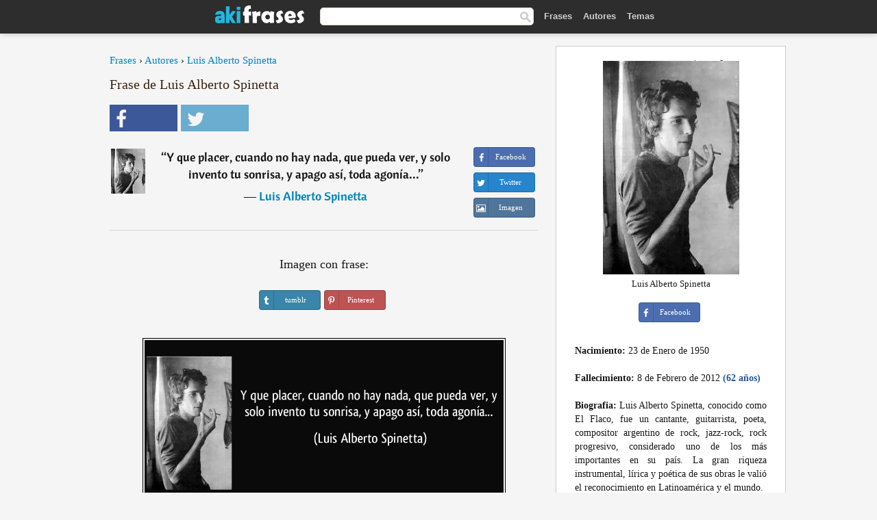

--- FILE ---
content_type: text/html; charset=UTF-8
request_url: https://akifrases.com/frase/192902
body_size: 6253
content:
<!DOCTYPE html>
<html lang="es" xml:lang="es"><head prefix="og: http://ogp.me/ns# fb: http://ogp.me/ns/fb# akifrases: http://ogp.me/ns/fb/akifrases#">
<meta http-equiv="content-type" content="text/html; charset=UTF-8"> 

  <title>Y que placer, cuando no hay nada, que pueda ver, y solo invento...</title>
  
  <meta name="description" content="Luis Alberto Spinetta - Y que placer, cuando no hay nada, que pueda ver, y solo invento tu sonrisa, y apago así, toda agonía... - Frases y Citas" />

<link href="/css/basev2.1.0.css" media="screen" rel="stylesheet" type="text/css" />
<meta name="viewport" content="width=device-width, initial-scale=1, maximum-scale=1">
  <meta property="og:title" content="Luis Alberto Spinetta" />
  <meta property="og:type" content="akifrases:frase" />
  <meta property="og:site_name" content="Aki Frases" />
  <meta property="og:description" content="Y que placer, cuando no hay nada, que pueda ver, y solo invento tu sonrisa, y apago así, toda agonía..." />
  <meta property="og:image" content="https://akifrases.com/imagenes/luis-alberto-spinetta.jpg" />
  <meta property="og:url" content="https://akifrases.com/frase/192902" />  
  <meta property="fb:app_id" content="126239784251735"/>  <meta property="fb:admins" content="100002369446852" />
  <meta itemprop="image" content="https://akifrases.com/imagenes/luis-alberto-spinetta.jpg" />
  <link rel="image_src" href="https://akifrases.com/imagenes/luis-alberto-spinetta.jpg" />  
  <link rel="apple-touch-icon" sizes="57x57" href="/apple-touch-icon-57x57.png?v=2016">
  <link rel="apple-touch-icon" sizes="60x60" href="/apple-touch-icon-60x60.png?v=2016">
  <link rel="apple-touch-icon" sizes="72x72" href="/apple-touch-icon-72x72.png?v=2016">
  <link rel="apple-touch-icon" sizes="76x76" href="/apple-touch-icon-76x76.png?v=2016">
  <link rel="apple-touch-icon" sizes="114x114" href="/apple-touch-icon-114x114.png?v=2016">
  <link rel="apple-touch-icon" sizes="120x120" href="/apple-touch-icon-120x120.png?v=2016">
  <link rel="apple-touch-icon" sizes="144x144" href="/apple-touch-icon-144x144.png?v=2016">
  <link rel="apple-touch-icon" sizes="152x152" href="/apple-touch-icon-152x152.png?v=2016">
  <link rel="apple-touch-icon" sizes="180x180" href="/apple-touch-icon-180x180.png?v=2016">
  <link rel="icon" type="image/png" href="/favicon-32x32.png?v=2016" sizes="32x32">
  <link rel="icon" type="image/png" href="/android-chrome-192x192.png?v=2016" sizes="192x192">
  <link rel="icon" type="image/png" href="/favicon-96x96.png?v=2016" sizes="96x96">
  <link rel="icon" type="image/png" href="/favicon-16x16.png?v=2016" sizes="16x16">
  <link rel="manifest" href="/manifest.json?v=2016">
  <link rel="mask-icon" href="/safari-pinned-tab.svg?v=2016" color="#5bbad5">
  <link rel="shortcut icon" href="/favicon.ico?v=2016">
  <meta name="apple-mobile-web-app-title" content="aki frases">
  <meta name="application-name" content="aki frases">
  <meta name="msapplication-TileColor" content="#2b5797">
  <meta name="msapplication-TileImage" content="/mstile-144x144.png?v=2016">
  <meta name="theme-color" content="#ffffff">
   
   
   
<script async src="https://www.googletagmanager.com/gtag/js?id=G-C9PKY8KXCL"></script>
<script>
  window.dataLayer = window.dataLayer || [];
  function gtag(){dataLayer.push(arguments);}
  gtag('js', new Date());

  gtag('config', 'G-C9PKY8KXCL');
</script>
<link rel="canonical" href="https://akifrases.com/frase/192902" />
<script async src="//pagead2.googlesyndication.com/pagead/js/adsbygoogle.js"></script>
<script>
  (adsbygoogle = window.adsbygoogle || []).push({
    google_ad_client: "ca-pub-6631402814758980",
    enable_page_level_ads: true
  });
</script>

 
</head>

<body>
<div class="content">
  

    <div id="tbar_w">
	<div class="uitext" id="siteheader">

<div class="shwrapper">	


<div id="logo">
<a href="/">

<img alt="Frases, Citas y Refranes" src="/img/aki_v3.svg" width="130" height="36">

</a>
</div>
<div id="sitesearch">
<form accept-charset="UTF-8" action="/frases/" method="get" name="headerSearchForm">
<div class="auto_complete_field_wrapper">
<input class="greyText" id="sitesearch_field" name="q" type="text" autocomplete="off">        
<input type="hidden" name="t" value="1">

</div>
<a class="submitLink" href="#" onclick="document.headerSearchForm.submit(); return false;" rel="nofollow"><img alt="Buscar" src="/img/mg.png" title="Frases, Citas y Autores" width="16"></a>
</form>
</div>

<ul class="nav" id="sitenav">
<li>
<a href="/" class="navlink" id="quotes2li">Frases</a>
</li>
<li>
<a href="/autores/" class="navlink" id="authors2li">Autores</a>
</li>
<li>
<a href="/temas/" class="navlink" id="topics2li">Temas</a>
</li>

</ul>

<div class="loginbar">
<div class="ubtn-group" id="lbsearch"><a href="/frases/" class="ubtn ubtn-inverse"> <i class="icon-search icon-white nbarbtn"></i></a></div><div class="ubtn-group" id="lbmore"><a href="#showmore" class="ubtn ubtn-inverse"> <i class="icon-menu icon-white nbarbtn"></i></a></div>
</div>


</div>
</div>

</div>



  <div class="mainContentContainer ">
    <div class="mainContent">
      

      <div class="mainContentFloat">

<div class="leftContainer">
	<br />
	
	<div style="margin-bottom:10px;font-size:15px"><a href="/">Frases</a> › <a href="/autores/">Autores</a> › <a href="/autor/luis-alberto-spinetta">Luis Alberto Spinetta</a></div><h1>Frase de Luis Alberto Spinetta</h1><div class="search_social"><div class="fb_share"><a class="socialBtn square" href="javascript:void(0);" rel="nofollow" onclick="sbWindow('https://www.facebook.com/sharer/sharer.php?u=https://akifrases.com/frase/192902',640,360);"><i class="fa-facebook fa sb2"></i><span></span></a></div><div class="tweet_share"><a class="socialBtn square" href="javascript:void(0);" rel="nofollow" onclick="sbWindow('https://twitter.com/intent/tweet?original_referer=https://akifrases.com/frase/192902&amp;text=Y+que+placer%2C+cuando+no+hay+nada%2C+que+pueda+ver%2C+y+solo+invento+tu+sonrisa%2C+y+apago+as%C3%AD%2C+toda+agon%C3%ADa...+%23frases&amp;url=https://akifrases.com/frase/192902',570,270);"><i class="fa-twitter fa sb2"></i><span></span></a></div></div><br /><div class="quotes"><div class="quote"><div class="quoteDetails"><table><tbody><tr><td class="qd_td"><a href="/autor/luis-alberto-spinetta"><img alt="Luis Alberto Spinetta"  src="/imagenes/luis-alberto-spinetta-s1.jpg" srcset="/imagenes/luis-alberto-spinetta-s1@2x.jpg 2x" width="50" height="66" /></a></td><td class="swidth"><div class="quoteText2">“<a href="/frase/192902" class="qlink">Y que placer, cuando no hay nada, que pueda ver, y solo invento tu sonrisa, y apago así, toda agonía...</a>” <br /><div class="qauthor">  ― <a href="/autor/luis-alberto-spinetta">Luis Alberto Spinetta</a></div></div></td></tr></tbody></table></div><div class="action"><div class="acdblock"><div class="abtndiv"><a href="javascript:void(0);" rel="nofollow" onclick="sbWindow('https://www.facebook.com/sharer/sharer.php?u=https://akifrases.com/frase/192902',640,360);" class="btn btn-block btn-social btn-xs btn-facebook" > <span class="fa fa-facebook"></span><div class="abtnlabel">Facebook</div></a></div><div class="abtndiv"><a href="javascript:void(0);" rel="nofollow" onclick="sbWindow('https://twitter.com/intent/tweet?original_referer=https://akifrases.com/frase/192902&amp;text=Y+que+placer%2C+cuando+no+hay+nada%2C+que+pueda+ver%2C+y+solo+invento+tu+sonrisa%2C+y+apago+as%C3%AD%2C+toda+agon%C3%ADa...&amp;url=https://akifrases.com/frase/192902',570,270);" class="btn btn-block btn-social btn-xs btn-twitter"> <span class="fa fa-twitter"></span><div class="abtnlabel">Twitter</div></a></div><div id="wappbtn" class="abtndiv"><a class="btn btn-block btn-social btn-xs btn-wapp" href="whatsapp://send?text=Y que placer, cuando no hay nada, que pueda ver, y solo invento tu sonrisa, y apago así, toda agonía... - Luis Alberto Spinetta - https://akifrases.com/frase/192902"> <span class="fa fa-wapp"></span><div class="abtnlabel">WhatsApp</div></a></div><div class="abtndiv"><a href="/frase/192902" class="btn btn-block btn-social btn-xs btn-img"> <span class="fa fa-img"></span><div class="abtnlabel">Imagen</div></a></div></div></div></div></div><div class="flleft tcenter swidth" id="imgfrase"><div class="fs18"><br>Imagen con frase: </div><br /><div id="isbtns"><div><div class="abtndiv"><a href="javascript:void(0);" rel="nofollow" onclick="sbWindow('https://www.tumblr.com/share/photo?source=https%3A%2F%2Fakifrases.com%2Ffrases-imagenes%2Ffrase-y-que-placer-cuando-no-hay-nada-que-pueda-ver-y-solo-invento-tu-sonrisa-y-apago-asi-toda-luis-alberto-spinetta-192902.jpg&amp;tags=frases%2Cfrase%2Ccitas%2CLuis+Alberto+Spinetta&amp;caption=Y+que+placer%2C+cuando+no+hay+nada%2C+que+pueda+ver%2C+y+solo+invento+tu+sonrisa%2C+y+apago+as%C3%AD%2C+toda+agon%C3%ADa...+%3Cbr+%2F%3E+%28Luis+Alberto+Spinetta%29&amp;clickthru=https%3A%2F%2Fakifrases.com%2Ffrase%2F192902',470,450);" class="btn btn-block btn-social btn-xs2 btn-tumblr"> <span class="fa fa-tumblr"></span><div class="abtnlabel">tumblr</div></a></div><div class="abtndiv"><a href="javascript:void(0);" rel="nofollow" onclick="sbWindow('https://pinterest.com/pin/create/button/?url=https%3A%2F%2Fakifrases.com%2Ffrase%2F192902&amp;media=https%3A%2F%2Fakifrases.com%2Ffrases-imagenes%2Ffrase-y-que-placer-cuando-no-hay-nada-que-pueda-ver-y-solo-invento-tu-sonrisa-y-apago-asi-toda-luis-alberto-spinetta-192902.jpg&amp;description=Y+que+placer%2C+cuando+no+hay+nada%2C+que+pueda+ver%2C+y+solo+invento+tu+sonrisa%2C+y+apago+as%C3%AD%2C+toda+agon%C3%ADa...+%28Luis+Alberto+Spinetta%29',570,350);" class="btn btn-block btn-social btn-xs2 btn-pinterest"> <span class="fa fa-pinterest"></span><div class="abtnlabel">Pinterest</div></a></div></div></div><br /><br /><img src="/frases-imagenes/frase-y-que-placer-cuando-no-hay-nada-que-pueda-ver-y-solo-invento-tu-sonrisa-y-apago-asi-toda-luis-alberto-spinetta-192902.jpg" alt="Y que placer, cuando no hay nada, que pueda ver, y solo invento tu sonrisa, y apago así, toda agonía... (Luis Alberto Spinetta)" title="Y que placer, cuando no hay nada, que pueda ver, y solo invento tu sonrisa, y apago así, toda agonía... (Luis Alberto Spinetta)" class="picmw"><br /></div><div class="clear"></div><div class="tcenter qborder mt20"><script async src="//pagead2.googlesyndication.com/pagead/js/adsbygoogle.js"></script>
<!-- akifrases_top1 -->
<ins class="adsbygoogle"
     style="display:inline-block;width:336px;height:280px"
     data-ad-client="ca-pub-6631402814758980"
     data-ad-slot="2148398813"></ins>
<script>
(adsbygoogle = window.adsbygoogle || []).push({});
</script></div><div class="opauthor">Más frases populares de Luis Alberto Spinetta</div><div class="quote"><div class="quoteDetails"><table><tbody><tr><td class="qd_td"><a href="/autor/luis-alberto-spinetta"><img alt="Luis Alberto Spinetta"  src="/imagenes/luis-alberto-spinetta-s1.jpg" srcset="/imagenes/luis-alberto-spinetta-s1@2x.jpg 2x" width="50" height="66" /></a></td><td class="swidth"><div class="quoteText2">“<a href="/frase/192903" class="qlink">Después de todo tú eres la única muralla... Si no te saltas nunca darás un solo paso...</a>” <br /><div class="qauthor">  ― <a href="/autor/luis-alberto-spinetta">Luis Alberto Spinetta</a></div></div></td></tr></tbody></table></div><div class="action"><div class="acdblock"><div class="abtndiv"><a href="javascript:void(0);" rel="nofollow" onclick="sbWindow('https://www.facebook.com/sharer/sharer.php?u=https://akifrases.com/frase/192903',640,360);" class="btn btn-block btn-social btn-xs btn-facebook" > <span class="fa fa-facebook"></span><div class="abtnlabel">Facebook</div></a></div><div class="abtndiv"><a href="javascript:void(0);" rel="nofollow" onclick="sbWindow('https://twitter.com/intent/tweet?original_referer=https://akifrases.com/frase/192903&amp;text=Despu%C3%A9s+de+todo+t%C3%BA+eres+la+%C3%BAnica+muralla...+Si+no+te+saltas+nunca+dar%C3%A1s+un+solo+paso...&amp;url=https://akifrases.com/frase/192903',570,270);" class="btn btn-block btn-social btn-xs btn-twitter"> <span class="fa fa-twitter"></span><div class="abtnlabel">Twitter</div></a></div><div id="wappbtn" class="abtndiv"><a class="btn btn-block btn-social btn-xs btn-wapp" href="whatsapp://send?text=Después de todo tú eres la única muralla... Si no te saltas nunca darás un solo paso... - Luis Alberto Spinetta - https://akifrases.com/frase/192903"> <span class="fa fa-wapp"></span><div class="abtnlabel">WhatsApp</div></a></div><div class="abtndiv"><a href="/frase/192903" class="btn btn-block btn-social btn-xs btn-img"> <span class="fa fa-img"></span><div class="abtnlabel">Imagen</div></a></div></div></div></div><div class="quote"><div class="quoteDetails"><table><tbody><tr><td class="qd_td"><a href="/autor/luis-alberto-spinetta"><img alt="Luis Alberto Spinetta"  src="/imagenes/luis-alberto-spinetta-s1.jpg" srcset="/imagenes/luis-alberto-spinetta-s1@2x.jpg 2x" width="50" height="66" /></a></td><td class="swidth"><div class="quoteText2">“<a href="/frase/192895" class="qlink">Tengo que aprender a volar entre tanta gente de pie.</a>” <br /><div class="qauthor">  ― <a href="/autor/luis-alberto-spinetta">Luis Alberto Spinetta</a></div></div></td></tr></tbody></table></div><div class="action"><div class="acdblock"><div class="abtndiv"><a href="javascript:void(0);" rel="nofollow" onclick="sbWindow('https://www.facebook.com/sharer/sharer.php?u=https://akifrases.com/frase/192895',640,360);" class="btn btn-block btn-social btn-xs btn-facebook" > <span class="fa fa-facebook"></span><div class="abtnlabel">Facebook</div></a></div><div class="abtndiv"><a href="javascript:void(0);" rel="nofollow" onclick="sbWindow('https://twitter.com/intent/tweet?original_referer=https://akifrases.com/frase/192895&amp;text=Tengo+que+aprender+a+volar+entre+tanta+gente+de+pie.&amp;url=https://akifrases.com/frase/192895',570,270);" class="btn btn-block btn-social btn-xs btn-twitter"> <span class="fa fa-twitter"></span><div class="abtnlabel">Twitter</div></a></div><div id="wappbtn" class="abtndiv"><a class="btn btn-block btn-social btn-xs btn-wapp" href="whatsapp://send?text=Tengo que aprender a volar entre tanta gente de pie. - Luis Alberto Spinetta - https://akifrases.com/frase/192895"> <span class="fa fa-wapp"></span><div class="abtnlabel">WhatsApp</div></a></div><div class="abtndiv"><a href="/frase/192895" class="btn btn-block btn-social btn-xs btn-img"> <span class="fa fa-img"></span><div class="abtnlabel">Imagen</div></a></div></div></div></div><div class="quote"><div class="quoteDetails"><table><tbody><tr><td class="qd_td"><a href="/autor/luis-alberto-spinetta"><img alt="Luis Alberto Spinetta"  src="/imagenes/luis-alberto-spinetta-s1.jpg" srcset="/imagenes/luis-alberto-spinetta-s1@2x.jpg 2x" width="50" height="66" /></a></td><td class="swidth"><div class="quoteText2">“<a href="/frase/192911" class="qlink">No habrá un destino incierto...Ni habrá distancia que pueda alejarme de ti...</a>” <br /><div class="qauthor">  ― <a href="/autor/luis-alberto-spinetta">Luis Alberto Spinetta</a></div></div></td></tr></tbody></table></div><div class="action"><div class="acdblock"><div class="abtndiv"><a href="javascript:void(0);" rel="nofollow" onclick="sbWindow('https://www.facebook.com/sharer/sharer.php?u=https://akifrases.com/frase/192911',640,360);" class="btn btn-block btn-social btn-xs btn-facebook" > <span class="fa fa-facebook"></span><div class="abtnlabel">Facebook</div></a></div><div class="abtndiv"><a href="javascript:void(0);" rel="nofollow" onclick="sbWindow('https://twitter.com/intent/tweet?original_referer=https://akifrases.com/frase/192911&amp;text=No+habr%C3%A1+un+destino+incierto...Ni+habr%C3%A1+distancia+que+pueda+alejarme+de+ti...&amp;url=https://akifrases.com/frase/192911',570,270);" class="btn btn-block btn-social btn-xs btn-twitter"> <span class="fa fa-twitter"></span><div class="abtnlabel">Twitter</div></a></div><div id="wappbtn" class="abtndiv"><a class="btn btn-block btn-social btn-xs btn-wapp" href="whatsapp://send?text=No habrá un destino incierto...Ni habrá distancia que pueda alejarme de ti... - Luis Alberto Spinetta - https://akifrases.com/frase/192911"> <span class="fa fa-wapp"></span><div class="abtnlabel">WhatsApp</div></a></div><div class="abtndiv"><a href="/frase/192911" class="btn btn-block btn-social btn-xs btn-img"> <span class="fa fa-img"></span><div class="abtnlabel">Imagen</div></a></div></div></div></div><br /><div style="font-size:20px;margin-top:30px;margin-bottom:40px;text-align:center;float:left;width:100%"><a href="/autor/luis-alberto-spinetta">Todas las frases de Luis Alberto Spinetta</a></div><div class="clear"></div><div class="gad tcenter mt15"><script async src="//pagead2.googlesyndication.com/pagead/js/adsbygoogle.js"></script>
<!-- akifrases_bottom -->
<ins class="adsbygoogle"
     style="display:inline-block;width:336px;height:280px"
     data-ad-client="ca-pub-6631402814758980"
     data-ad-slot="8055331614"></ins>
<script>
(adsbygoogle = window.adsbygoogle || []).push({});
</script></div></div>
<div class="rightContainer">
<div id="ainfobox"><div style="display:none" id="abadivr">Sobre o Autor:</div><img src="/imagenes/luis-alberto-spinetta.jpg" alt="Luis Alberto Spinetta" title="Luis Alberto Spinetta" style="max-width:250px;" /><br />Luis Alberto Spinetta<br><br><div class="abtndiv2"><a href="javascript:void(0);" rel="nofollow" onclick="sbWindow('https://www.facebook.com/sharer/sharer.php?u=https://akifrases.com/autor/luis-alberto-spinetta',640,360);" class="btn btn-block btn-social btn-xs btn-facebook" > <span class="fa fa-facebook"></span><div class="abtnlabel">Facebook</div></a></div><div id="ainfodata"><div style="text-align:left"><br /><b>Nacimiento:</b> 23 de Enero de 1950</div><div style="text-align:left"><br /><b>Fallecimiento:</b> 8 de Febrero de 2012  <span style="color:#275A99;font-weight:bold;">(62 años)</span></div><div style="text-align:justify"><br /><b>Biografia:</b> Luis Alberto Spinetta, conocido como El Flaco, fue un cantante, guitarrista, poeta, compositor argentino de rock, jazz-rock, rock progresivo, considerado uno de los más importantes en su país. La gran riqueza instrumental, lírica y poética de sus obras le valió el reconocimiento en Latinoamérica y el mundo.</div></div><br /><div class="tagsblock"><div class="atag"><a href="/autores/buscar/músicos">Músicos</a></div><div class="atag"><a href="/autores/buscar/compositores">Compositores</a></div><div class="atag"><a href="/autores/buscar/cantantes">Cantantes</a></div><div class="atag"><a href="/autores/buscar/guitarristas">Guitarristas</a></div><div class="atag"><a href="/autores/buscar/escritores">Escritores</a></div><div class="atag"><a href="/autores/buscar/poetas">Poetas</a></div><div class="atag"><a href="/autores/buscar/argentinos">Argentinos</a></div><div class="atag"><a href="/autores/buscar/nacidos-en-1950">Nacidos en 1950</a></div><div class="atag"><a href="/autores/buscar/nacidos-en-23-de-enero">Nacidos en 23 de Enero</a></div></div><div class="clear"></div></div><div class="clear"></div>
    <div class="clearFloats bigBox qotd" id="quote_of_the_day"><div class="h2Container gradientHeaderContainer" style="float:left"><h2 class="brownBackground">Frase del Día</h2></div><div class="bigBoxBody"><div class="bigBoxContent containerWithHeaderContent">
      <div id="quoteoftheday" >
        <div class="stacked mediumText"><b>“</b><i>No creo que nadie esté necesariamente preparado para la muerte. sólo cabe esperar que cuando llegue, sientes que has dicho lo querías decir</i><b>”</b> </div>

<div class="mediumText">
<div class="textRight">

—
<a href="/autor/johnny-depp"><strong>Johnny Depp</strong></a>

</div>
</div>


      </div>
	  

<div class="clear"></div></div></div><div class="bigBoxBottom"></div></div>
<div class="clear"></div>
<br />
<div id="adslot2">
<script async src="//pagead2.googlesyndication.com/pagead/js/adsbygoogle.js"></script>
<!-- akifrases_side2 -->
<ins class="adsbygoogle"
     style="display:inline-block;width:300px;height:600px"
     data-ad-client="ca-pub-6631402814758980"
     data-ad-slot="6526618016"></ins>
<script>
(adsbygoogle = window.adsbygoogle || []).push({});
</script></div>

<div id="exbar">
<a id="showmore">&nbsp;</a>
<div class="ubtn-group"><a href="/autores/" class="ubtn ubtn-inverse">Autores</a></div><div class="ubtn-group"><a href="/temas/" class="ubtn ubtn-inverse">Temas</a></div></div>


  <div class="containerWithHeader clearFloats bigBox"><div class="h2Container gradientHeaderContainer"><h2 class="brownBackground">Autores populares</h2></div><div class="bigBoxBody"><div class="bigBoxContent containerWithHeaderContent">
      
	  <div class="dpopauth"><div class="pop_authors" id="apop1" ><a href="/autor/dante-alighieri"><img src="/imagenes/dante-alighieri-s1.jpg" srcset="/imagenes/dante-alighieri-s1@2x.jpg 2x"  width="50" height="66" alt="Dante Alighieri" title="Dante Alighieri" /></a></div><div class="pop_authors" id="apop2" ><a href="/autor/walt-disney"><img src="/imagenes/walt-disney-s1.jpg" srcset="/imagenes/walt-disney-s1@2x.jpg 2x"  width="50" height="66" alt="Walt Disney" title="Walt Disney" /></a></div><div class="pop_authors" id="apop3" ><a href="/autor/alejandro-sanz"><img src="/imagenes/alejandro-sanz-s1.jpg" srcset="/imagenes/alejandro-sanz-s1@2x.jpg 2x"  width="50" height="66" alt="Alejandro Sanz" title="Alejandro Sanz" /></a></div><div class="pop_authors" id="apop4" ><a href="/autor/vicente-fox"><img src="/imagenes/vicente-fox-s1.jpg" srcset="/imagenes/vicente-fox-s1@2x.jpg 2x"  width="50" height="66" alt="Vicente Fox" title="Vicente Fox" /></a></div><div class="pop_authors" id="apop5" ><a href="/autor/carl-gustav-jung"><img src="/imagenes/carl-gustav-jung-s1.jpg" srcset="/imagenes/carl-gustav-jung-s1@2x.jpg 2x"  width="50" height="66" alt="Carl Gustav Jung" title="Carl Gustav Jung" /></a></div><div class="pop_authors" id="apop6" ><a href="/autor/heráclito"><img src="/imagenes/heraclito-s1.jpg" srcset="/imagenes/heraclito-s1@2x.jpg 2x"  width="50" height="66" alt="Heráclito" title="Heráclito" /></a></div><div class="pop_authors" id="apop7" ><a href="/autor/livio"><img src="/imagenes/livio-s1.jpg" srcset="/imagenes/livio-s1@2x.jpg 2x"  width="50" height="66" alt="Livio" title="Livio" /></a></div><div class="pop_authors" id="apop8" ><a href="/autor/josé-de-san-martín"><img src="/imagenes/jose-de-san-martin-s1.jpg" srcset="/imagenes/jose-de-san-martin-s1@2x.jpg 2x"  width="50" height="66" alt="José de San Martín" title="José de San Martín" /></a></div><div class="pop_authors" id="apop9" ><a href="/autor/teresa-de-calcuta"><img src="/imagenes/teresa-de-calcuta-s1.jpg" srcset="/imagenes/teresa-de-calcuta-s1@2x.jpg 2x"  width="50" height="66" alt="Teresa de Calcuta" title="Teresa de Calcuta" /></a></div><div class="pop_authors" id="apop10" ><a href="/autor/beatriz-villacañas"><img src="/imagenes/beatriz-villacanas-s1.jpg" srcset="/imagenes/beatriz-villacanas-s1@2x.jpg 2x"  width="50" height="66" alt="Beatriz Villacañas" title="Beatriz Villacañas" /></a></div><div class="pop_authors" id="apop11" ><a href="/autor/william-blake"><img src="/imagenes/william-blake-s1.jpg" srcset="/imagenes/william-blake-s1@2x.jpg 2x"  width="50" height="66" alt="William Blake" title="William Blake" /></a></div><div class="pop_authors" id="apop12" ><a href="/autor/thomas-fuller"><img src="/imagenes/thomas-fuller-s1.jpg" srcset="/imagenes/thomas-fuller-s1@2x.jpg 2x"  width="50" height="66" alt="Thomas Fuller" title="Thomas Fuller" /></a></div><div class="pop_authors" id="apop13" ><a href="/autor/terencio"><img src="/imagenes/terencio-s1.jpg" srcset="/imagenes/terencio-s1@2x.jpg 2x"  width="50" height="66" alt="Terencio" title="Terencio" /></a></div><div class="pop_authors" id="apop14" ><a href="/autor/john-lennon"><img src="/imagenes/john-lennon-s1.jpg" srcset="/imagenes/john-lennon-s1@2x.jpg 2x"  width="50" height="66" alt="John Lennon" title="John Lennon" /></a></div><div class="pop_authors" id="apop15" ><a href="/autor/silvio-rodríguez"><img src="/imagenes/silvio-rodriguez-s1.jpg" srcset="/imagenes/silvio-rodriguez-s1@2x.jpg 2x"  width="50" height="66" alt="Silvio Rodríguez" title="Silvio Rodríguez" /></a></div><div class="pop_authors dnone" id="apop16" ><a href="/autor/fernando-savater"><img src="/imagenes/fernando-savater-s1.jpg" srcset="/imagenes/fernando-savater-s1@2x.jpg 2x"  width="50" height="66" alt="Fernando Savater" title="Fernando Savater" /></a></div></div>

<div class="clear"></div>

<div class="atag" id="mpopauthors"><a href="/autores/buscar/populares">Más autores populares</a></div>

</div></div>
<div class="bigBoxBottom"></div></div>


  <div class="containerWithHeader clearFloats bigBox"><div class="h2Container gradientHeaderContainer"><h2 class="brownBackground">Temas más populares</h2></div><div id="themesblock" class="bigBoxBody"><div class="bigBoxContent containerWithHeaderContent">
      
	  <div id="poptagsblock tcenter swidth"><div class="atag mwtag"><a href="/frases/vida" class="actionLinkLite serif">Vida</a></div><div class="atag mwtag"><a href="/frases/Éxito" class="actionLinkLite serif">Éxito</a></div><div class="atag mwtag"><a href="/frases/mundo" class="actionLinkLite serif">Mundo</a></div><div class="atag mwtag"><a href="/frases/nada" class="actionLinkLite serif">Nada</a></div><div class="atag mwtag"><a href="/frases/amor" class="actionLinkLite serif">Amor</a></div><div class="atag mwtag"><a href="/frases/hacer" class="actionLinkLite serif">Hacer</a></div><div class="atag mwtag"><a href="/frases/hombres" class="actionLinkLite serif">Hombres</a></div><div class="atag mwtag"><a href="/frases/bien" class="actionLinkLite serif">Bien</a></div><div class="atag mwtag"><a href="/frases/tiempo" class="actionLinkLite serif">Tiempo</a></div><div class="atag mwtag"><a href="/frases/dios" class="actionLinkLite serif">Dios</a></div><div class="atag mwtag"><a href="/frases/gente" class="actionLinkLite serif">Gente</a></div><div class="atag mwtag"><a href="/frases/tener" class="actionLinkLite serif">Tener</a></div><div class="atag mwtag"><a href="/frases/verdad" class="actionLinkLite serif">Verdad</a></div><div class="atag mwtag"><a href="/frases/día" class="actionLinkLite serif">Día</a></div><div class="atag mwtag"><a href="/frases/estar" class="actionLinkLite serif">Estar</a></div><div class="atag mwtag"><a href="/frases/poder" class="actionLinkLite serif">Poder</a></div><div class="atag mwtag"><a href="/frases/mujer" class="actionLinkLite serif">Mujer</a></div><div class="atag mwtag"><a href="/frases/libertad" class="actionLinkLite serif">Libertad</a></div><div class="atag mwtag"><a href="/frases/vivir" class="actionLinkLite serif">Vivir</a></div><div class="atag mwtag"><a href="/frases/personas" class="actionLinkLite serif">Personas</a></div><div class="atag mwtag"><a href="/frases/decir" class="actionLinkLite serif">Decir</a></div><div class="atag mwtag"><a href="/frases/ver" class="actionLinkLite serif">Ver</a></div><div class="atag mwtag"><a href="/frases/corazón" class="actionLinkLite serif">Corazón</a></div><div class="atag mwtag"><a href="/frases/saber" class="actionLinkLite serif">Saber</a></div><div class="atag mwtag"><a href="/frases/mal" class="actionLinkLite serif">Mal</a></div><div class="atag mwtag"><a href="/frases/arte" class="actionLinkLite serif">Arte</a></div><div class="atag mwtag"><a href="/frases/felicidad" class="actionLinkLite serif">Felicidad</a></div><div class="atag mwtag"><a href="/frases/años" class="actionLinkLite serif">Años</a></div><div class="atag mwtag"><a href="/frases/alma" class="actionLinkLite serif">Alma</a></div><div class="atag mwtag"><a href="/frases/trabajo" class="actionLinkLite serif">Trabajo</a></div><div class="atag mwtag"><a href="/frases/historia" class="actionLinkLite serif">Historia</a></div><div class="atag mwtag"><a href="/frases/hoy" class="actionLinkLite serif">Hoy</a></div><div class="atag mwtag"><a href="/frases/estado" class="actionLinkLite serif">Estado</a></div><div class="atag mwtag"><a href="/frases/razón" class="actionLinkLite serif">Razón</a></div><div class="atag mwtag"><a href="/frases/pueblo" class="actionLinkLite serif">Pueblo</a></div><div class="atag mwtag" id="lastpoptag"><a href="/frases/momento" class="actionLinkLite serif">Momento</a></div></div>
<div class="clear"></div></div></div>
<div class="bigBoxBottom"></div>
</div>
</div>
      </div>
      <div class="clear"></div>
    </div>
    <div class="clear"></div>
  </div>

  <div class="clear"></div>
  ﻿  <div class="footerContainer">
    <div class="footer">
      <div class="copyright">
        © 2013-2025 Aki Frases      </div>
      <div class="adminLinksContainer">
        <ul class="adminLinks">
		
		  <li>
            <a href="https://www.facebook.com/akifrases" class="first" target="_blank">Facebook</a>
          </li>
		  
		  <li>
            <a href="/privacidad">Política de Privacidad</a>
          </li>
          <li>
            <a href="/contacto" rel="nofollow">Contacto</a>
          </li>

        </ul>
        <br /><br />
      </div>
    </div>
  </div>

   <script type="text/javascript"> 
function sbWindow(address,w,h) {

    var sTop = window.screen.height / 2 - (h / 2);
    var sLeft = window.screen.width / 2 - (w / 2);
    var sharer = window.open(address, "Compartilhar", "status=1,height=" + h + ",width=" + w + ",top=" + sTop + ",left=" + sLeft + ",resizable=0");
}
</script> 

 <script>
(function() {
      function gs(url,success){
        var script=document.createElement('script');
        script.src=url;
        var head=document.getElementsByTagName('head')[0],
            done=false;
        script.onload=script.onreadystatechange = function(){
          if ( !done && (!this.readyState || this.readyState == 'loaded' || this.readyState == 'complete') ) {
            done=true;
            success();
            script.onload = script.onreadystatechange = null;
            head.removeChild(script);
          }
        };
        head.appendChild(script);
      }
        gs('https://ajax.googleapis.com/ajax/libs/jquery/1.9.1/jquery.min.js',function(){
		gs('https://akifrases.com/js/akif_v2.1.js',function(){
		
				
		})
            
        });
    })();
</script> 
</div>


<script defer src="https://static.cloudflareinsights.com/beacon.min.js/vcd15cbe7772f49c399c6a5babf22c1241717689176015" integrity="sha512-ZpsOmlRQV6y907TI0dKBHq9Md29nnaEIPlkf84rnaERnq6zvWvPUqr2ft8M1aS28oN72PdrCzSjY4U6VaAw1EQ==" data-cf-beacon='{"version":"2024.11.0","token":"34c4da0388074e20a39ae6469b95919b","r":1,"server_timing":{"name":{"cfCacheStatus":true,"cfEdge":true,"cfExtPri":true,"cfL4":true,"cfOrigin":true,"cfSpeedBrain":true},"location_startswith":null}}' crossorigin="anonymous"></script>
</body></html>


--- FILE ---
content_type: text/html; charset=utf-8
request_url: https://www.google.com/recaptcha/api2/aframe
body_size: 266
content:
<!DOCTYPE HTML><html><head><meta http-equiv="content-type" content="text/html; charset=UTF-8"></head><body><script nonce="acI0LQpZzMujTtvA-yyJTg">/** Anti-fraud and anti-abuse applications only. See google.com/recaptcha */ try{var clients={'sodar':'https://pagead2.googlesyndication.com/pagead/sodar?'};window.addEventListener("message",function(a){try{if(a.source===window.parent){var b=JSON.parse(a.data);var c=clients[b['id']];if(c){var d=document.createElement('img');d.src=c+b['params']+'&rc='+(localStorage.getItem("rc::a")?sessionStorage.getItem("rc::b"):"");window.document.body.appendChild(d);sessionStorage.setItem("rc::e",parseInt(sessionStorage.getItem("rc::e")||0)+1);localStorage.setItem("rc::h",'1763855400185');}}}catch(b){}});window.parent.postMessage("_grecaptcha_ready", "*");}catch(b){}</script></body></html>